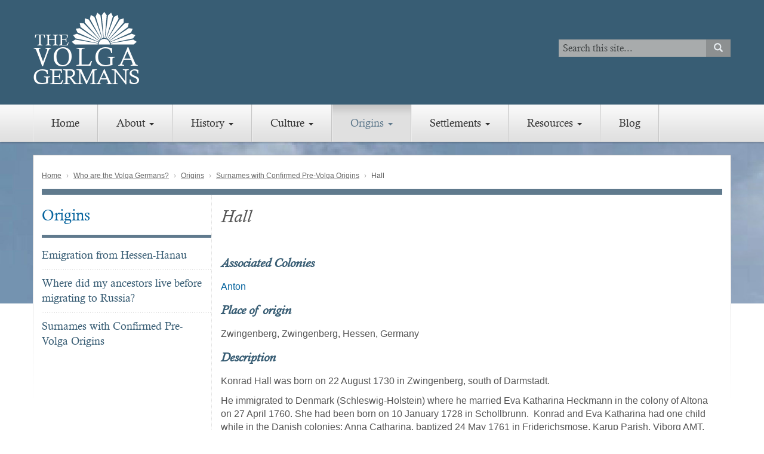

--- FILE ---
content_type: text/html; charset=UTF-8
request_url: https://www.volgagermans.org/who-are-volga-germans/origins/surnames/hall
body_size: 10547
content:
<!DOCTYPE html>
<html  lang="en" dir="ltr" prefix="content: http://purl.org/rss/1.0/modules/content/  dc: http://purl.org/dc/terms/  foaf: http://xmlns.com/foaf/0.1/  og: http://ogp.me/ns#  rdfs: http://www.w3.org/2000/01/rdf-schema#  schema: http://schema.org/  sioc: http://rdfs.org/sioc/ns#  sioct: http://rdfs.org/sioc/types#  skos: http://www.w3.org/2004/02/skos/core#  xsd: http://www.w3.org/2001/XMLSchema# ">
  <head>
    <meta charset="utf-8" />
<script async src="https://www.googletagmanager.com/gtag/js?id=UA-134470608-1"></script>
<script>window.dataLayer = window.dataLayer || [];function gtag(){dataLayer.push(arguments)};gtag("js", new Date());gtag("set", "developer_id.dMDhkMT", true);gtag("config", "UA-134470608-1", {"groups":"default","anonymize_ip":true,"page_placeholder":"PLACEHOLDER_page_path","allow_ad_personalization_signals":false});gtag("config", "G-59WWZF4KXX", {"groups":"default","page_placeholder":"PLACEHOLDER_page_location","allow_ad_personalization_signals":false});</script>
<link rel="canonical" href="https://www.volgagermans.org/who-are-volga-germans/origins/surnames/hall" />
<meta property="og:site_name" content="Welcome to the Volga German Website" />
<meta property="og:url" content="https://www.volgagermans.org/who-are-volga-germans/origins/surnames/hall" />
<meta property="og:title" content="Hall" />
<meta name="Generator" content="Drupal 10 (https://www.drupal.org)" />
<meta name="MobileOptimized" content="width" />
<meta name="HandheldFriendly" content="true" />
<meta name="viewport" content="width=device-width, initial-scale=1.0" />
<link rel="icon" href="/sites/default/files/favicon_0.ico" type="image/vnd.microsoft.icon" />

    <title>Hall | Welcome to the Volga German Website</title>
    <link rel="preload" href="https://use.typekit.net/rgo6ocv.js" as="script" crossorigin>
    <link rel="stylesheet" media="all" href="/sites/default/files/css/css_8fGnLkYRF2MMoW-1fhYeMDll5dtcEqSlobBMpzN8Qp0.css?delta=0&amp;language=en&amp;theme=ems_bs&amp;include=eJxNjUEKwzAMBD-kxk8KcrxRTBXbSDY0v28PqclpmGFht2oIyUZjXVJmrULbIzWrYnAnnL5GD6I1sr68X5qLED79x_d_fSspeFf0ICgw1uk3qbGxGLfD588syyhtRM1-IJFf3nGGyI4vuSBBsw" />
<link rel="stylesheet" media="all" href="/sites/default/files/css/css_HQFHpvmbsQZDYU4tOA6vHzf8EanABuVqd6D4NJ3HaYU.css?delta=1&amp;language=en&amp;theme=ems_bs&amp;include=eJxNjUEKwzAMBD-kxk8KcrxRTBXbSDY0v28PqclpmGFht2oIyUZjXVJmrULbIzWrYnAnnL5GD6I1sr68X5qLED79x_d_fSspeFf0ICgw1uk3qbGxGLfD588syyhtRM1-IJFf3nGGyI4vuSBBsw" />

    
  </head>
  <body class="body_classes">
    <a href="#main-content" class="visually-hidden focusable skip-link">
      Skip to main content
    </a>
    
      <div class="dialog-off-canvas-main-canvas" data-off-canvas-main-canvas>
      <header class="navbar" id="navbar" role="banner">
    <div class="hidden-md hidden-lg mobile-logo">
              <div class="region region-nav-logo">
    <a class="header-logo" href="https://volgagermans.org" title="Center for Volga German Studies" rel="home">
  <svg id="Capa_1" data-name="Capa 1" xmlns="http://www.w3.org/2000/svg" viewBox="0 0 322.46 231.45">
    <defs>
      <style>
        .cls-1 {
          font-size: 49.2px;
        }

        .cls-1,
        .cls-2,
        .cls-6,
        .cls-8 {
          fill: #fff;
        }

        .cls-1,
        .cls-2,
        .cls-6 {
          font-family: CalistoMT, Calisto MT;
        }

        .cls-2 {
          font-size: 77.06px;
        }

        .cls-3 {
          letter-spacing: 0.05em;
        }

        .cls-4 {
          letter-spacing: 0.1em;
        }

        .cls-5 {
          letter-spacing: 0.08em;
        }

        .cls-6 {
          font-size: 65.21px;
        }

        .cls-7 {
          letter-spacing: -0.06em;
        }

        .cls-8 {
          fill-rule: evenodd;
        }
      </style>
    </defs><text class="cls-1" transform="translate(4.87 100.01)">THE</text><text class="cls-2"
      transform="translate(2.26 162.2)">
      <tspan class="cls-3">V</tspan>
      <tspan class="cls-4" x="57.47" y="0">O</tspan>
      <tspan class="cls-5" x="126.01" y="0">L</tspan>
      <tspan class="cls-4" x="182.43" y="0">G</tspan>
      <tspan x="253.38" y="0">A</tspan>
    </text><text class="cls-6" transform="translate(0 217.37)">
      <tspan class="cls-7">GERMAN</tspan>
      <tspan x="286.48" y="0">S</tspan>
    </text>
    <path class="cls-8"
      d="M407.76,213.24,415.1,223h0l-5.71,68.53c-.54,0-1.08-.07-1.63-.07s-1.09,0-1.62.07L400.43,223h0Z"
      transform="translate(-193.39 -213.24)" />
    <path class="cls-8" d="M428.43,215.45l5.1,11.11h0l-20.06,65.77a20.91,20.91,0,0,0-3.18-.69l8.9-68.18h0Z"
      transform="translate(-193.39 -213.24)" />
    <path class="cls-8" d="M448.16,222l2.64,11.93h0l-33.51,60a18.66,18.66,0,0,0-3-1.34l23.1-64.77h0Z"
      transform="translate(-193.39 -213.24)" />
    <path class="cls-8" d="M466.07,232.53l.06,12.22h0l-45.44,51.61a20.77,20.77,0,0,0-2.61-1.94L454.35,236h0Z"
      transform="translate(-193.39 -213.24)" />
    <path class="cls-8" d="M481.35,246.62l-2.53,12h0L423.5,299.43a20,20,0,0,0-2.14-2.45l47.8-49.43h0Z"
      transform="translate(-193.39 -213.24)" />
    <path class="cls-8" d="M493.3,263.63l-5,11.16h0L425.6,303a20.17,20.17,0,0,0-1.58-2.84L481.19,262h0Z"
      transform="translate(-193.39 -213.24)" />
    <path class="cls-8" d="M501.39,282.78l-7.24,9.84h0L426.89,307a19.23,19.23,0,0,0-.93-3.11l64-25.27h0Z"
      transform="translate(-193.39 -213.24)" />
    <path class="cls-8" d="M505.22,302.89,496.09,311h0l-68.77,0a19.14,19.14,0,0,0-.27-3.24l67.82-11.4h0Z"
      transform="translate(-193.39 -213.24)" />
    <path class="cls-8" d="M387.09,215.45,382,226.56h0l20.06,65.77a20.91,20.91,0,0,1,3.18-.69l-8.9-68.18h0Z"
      transform="translate(-193.39 -213.24)" />
    <path class="cls-8" d="M367.36,222l-2.64,11.93h0l33.51,60a18.37,18.37,0,0,1,3-1.34l-23.11-64.77h0Z"
      transform="translate(-193.39 -213.24)" />
    <path class="cls-8" d="M349.45,232.53l-.06,12.22h0l45.44,51.61a21.53,21.53,0,0,1,2.61-1.94L361.17,236h0Z"
      transform="translate(-193.39 -213.24)" />
    <path class="cls-8" d="M334.17,246.62l2.53,12h0L392,299.43a20.86,20.86,0,0,1,2.14-2.45l-47.8-49.43h0Z"
      transform="translate(-193.39 -213.24)" />
    <path class="cls-8" d="M322.22,263.63l5,11.16h0L389.92,303a20.17,20.17,0,0,1,1.58-2.84L334.33,262h0Z"
      transform="translate(-193.39 -213.24)" />
    <path class="cls-8" d="M314.13,282.78l7.25,9.84h0L388.63,307a19.23,19.23,0,0,1,.93-3.11l-63.94-25.27h0Z"
      transform="translate(-193.39 -213.24)" />
    <path class="cls-8" d="M310.3,302.89l9.13,8.13h0l68.77,0a19.14,19.14,0,0,1,.27-3.24l-67.81-11.4h0Z"
      transform="translate(-193.39 -213.24)" />
    <path class="cls-8" d="M407.76,293.93A17.12,17.12,0,0,1,424.88,311H390.65A17.11,17.11,0,0,1,407.76,293.93Z"
      transform="translate(-193.39 -213.24)" />
  </svg>
</a>
<a class="name navbar-brand sr-only" href="/" title="Home" rel="home">Welcome to the Volga German Website</a>

  </div>

            <div class="navbar-header">
              <button type="button" class="navbar-toggle" data-toggle="collapse" data-target="#navbar-collapse">
          <i class="fas fa-bars"></i>
        </button>
      </div>
    </div>
    
          <div id="navbar-collapse" class="navbar-collapse collapse">
                    <div class="brand-search-wrap">
            <div class="container">
              <div class="hidden-xs hidden-sm logo-wrap">
                                  <div class="region region-nav-logo">
    <a class="header-logo" href="https://volgagermans.org" title="Center for Volga German Studies" rel="home">
  <svg id="Capa_1" data-name="Capa 1" xmlns="http://www.w3.org/2000/svg" viewBox="0 0 322.46 231.45">
    <defs>
      <style>
        .cls-1 {
          font-size: 49.2px;
        }

        .cls-1,
        .cls-2,
        .cls-6,
        .cls-8 {
          fill: #fff;
        }

        .cls-1,
        .cls-2,
        .cls-6 {
          font-family: CalistoMT, Calisto MT;
        }

        .cls-2 {
          font-size: 77.06px;
        }

        .cls-3 {
          letter-spacing: 0.05em;
        }

        .cls-4 {
          letter-spacing: 0.1em;
        }

        .cls-5 {
          letter-spacing: 0.08em;
        }

        .cls-6 {
          font-size: 65.21px;
        }

        .cls-7 {
          letter-spacing: -0.06em;
        }

        .cls-8 {
          fill-rule: evenodd;
        }
      </style>
    </defs><text class="cls-1" transform="translate(4.87 100.01)">THE</text><text class="cls-2"
      transform="translate(2.26 162.2)">
      <tspan class="cls-3">V</tspan>
      <tspan class="cls-4" x="57.47" y="0">O</tspan>
      <tspan class="cls-5" x="126.01" y="0">L</tspan>
      <tspan class="cls-4" x="182.43" y="0">G</tspan>
      <tspan x="253.38" y="0">A</tspan>
    </text><text class="cls-6" transform="translate(0 217.37)">
      <tspan class="cls-7">GERMAN</tspan>
      <tspan x="286.48" y="0">S</tspan>
    </text>
    <path class="cls-8"
      d="M407.76,213.24,415.1,223h0l-5.71,68.53c-.54,0-1.08-.07-1.63-.07s-1.09,0-1.62.07L400.43,223h0Z"
      transform="translate(-193.39 -213.24)" />
    <path class="cls-8" d="M428.43,215.45l5.1,11.11h0l-20.06,65.77a20.91,20.91,0,0,0-3.18-.69l8.9-68.18h0Z"
      transform="translate(-193.39 -213.24)" />
    <path class="cls-8" d="M448.16,222l2.64,11.93h0l-33.51,60a18.66,18.66,0,0,0-3-1.34l23.1-64.77h0Z"
      transform="translate(-193.39 -213.24)" />
    <path class="cls-8" d="M466.07,232.53l.06,12.22h0l-45.44,51.61a20.77,20.77,0,0,0-2.61-1.94L454.35,236h0Z"
      transform="translate(-193.39 -213.24)" />
    <path class="cls-8" d="M481.35,246.62l-2.53,12h0L423.5,299.43a20,20,0,0,0-2.14-2.45l47.8-49.43h0Z"
      transform="translate(-193.39 -213.24)" />
    <path class="cls-8" d="M493.3,263.63l-5,11.16h0L425.6,303a20.17,20.17,0,0,0-1.58-2.84L481.19,262h0Z"
      transform="translate(-193.39 -213.24)" />
    <path class="cls-8" d="M501.39,282.78l-7.24,9.84h0L426.89,307a19.23,19.23,0,0,0-.93-3.11l64-25.27h0Z"
      transform="translate(-193.39 -213.24)" />
    <path class="cls-8" d="M505.22,302.89,496.09,311h0l-68.77,0a19.14,19.14,0,0,0-.27-3.24l67.82-11.4h0Z"
      transform="translate(-193.39 -213.24)" />
    <path class="cls-8" d="M387.09,215.45,382,226.56h0l20.06,65.77a20.91,20.91,0,0,1,3.18-.69l-8.9-68.18h0Z"
      transform="translate(-193.39 -213.24)" />
    <path class="cls-8" d="M367.36,222l-2.64,11.93h0l33.51,60a18.37,18.37,0,0,1,3-1.34l-23.11-64.77h0Z"
      transform="translate(-193.39 -213.24)" />
    <path class="cls-8" d="M349.45,232.53l-.06,12.22h0l45.44,51.61a21.53,21.53,0,0,1,2.61-1.94L361.17,236h0Z"
      transform="translate(-193.39 -213.24)" />
    <path class="cls-8" d="M334.17,246.62l2.53,12h0L392,299.43a20.86,20.86,0,0,1,2.14-2.45l-47.8-49.43h0Z"
      transform="translate(-193.39 -213.24)" />
    <path class="cls-8" d="M322.22,263.63l5,11.16h0L389.92,303a20.17,20.17,0,0,1,1.58-2.84L334.33,262h0Z"
      transform="translate(-193.39 -213.24)" />
    <path class="cls-8" d="M314.13,282.78l7.25,9.84h0L388.63,307a19.23,19.23,0,0,1,.93-3.11l-63.94-25.27h0Z"
      transform="translate(-193.39 -213.24)" />
    <path class="cls-8" d="M310.3,302.89l9.13,8.13h0l68.77,0a19.14,19.14,0,0,1,.27-3.24l-67.81-11.4h0Z"
      transform="translate(-193.39 -213.24)" />
    <path class="cls-8" d="M407.76,293.93A17.12,17.12,0,0,1,424.88,311H390.65A17.11,17.11,0,0,1,407.76,293.93Z"
      transform="translate(-193.39 -213.24)" />
  </svg>
</a>
<a class="name navbar-brand sr-only" href="/" title="Home" rel="home">Welcome to the Volga German Website</a>

  </div>

                              </div>

                              <div class="region region-nav-search">
    <div class="search-block-form block block-search block-search-form-block" data-drupal-selector="search-block-form" id="block-ems-bs-search" role="search">
  
      <h2 class="visually-hidden">Search</h2>
    
      <form action="/search/content" method="get" id="search-block-form" accept-charset="UTF-8">
  <div class="form-item js-form-item form-type-search js-form-type-search form-item-keys js-form-item-keys form-no-label form-group">
      <label for="edit-keys" class="control-label sr-only">Search</label>
  
  
  <div class="input-group"><input title="Enter the terms you wish to search for." data-drupal-selector="edit-keys" class="form-search form-control" placeholder="Search" type="search" id="edit-keys" name="keys" value="" size="15" maxlength="128" data-toggle="tooltip" /><span class="input-group-btn"><button type="submit" value="Search" class="button js-form-submit form-submit btn-primary btn icon-only"><span class="sr-only">Search</span><span class="icon glyphicon glyphicon-search" aria-hidden="true"></span></button></span></div>

  
  
  </div>
<div class="form-actions form-group js-form-wrapper form-wrapper" data-drupal-selector="edit-actions" id="edit-actions"></div>

</form>

  </div>

  </div>

                          </div>
          </div>
                        
          <div class="nav-menu-wrap">
            <div class="container">
                              <div class="region region-main-menu">
    <nav role="navigation" aria-labelledby="block-ems-bs-main-menu-menu" id="block-ems-bs-main-menu">
            
  <h2 class="visually-hidden" id="block-ems-bs-main-menu-menu">Main navigation</h2>
  

        
      <ul class="menu menu--main nav navbar-nav">
                      <li class="first">
                                        <a href="/" data-drupal-link-system-path="&lt;front&gt;">Home</a>
              </li>
                      <li class="expanded dropdown">
                                                                    <a href="/about" class="dropdown-toggle" data-toggle="dropdown" data-drupal-link-system-path="node/1">About <span class="caret"></span></a>
                        <ul class="dropdown-menu">
                      <li class="first last">
                                        <a href="/about/overview" data-drupal-link-system-path="node/1280">Overview</a>
              </li>
        </ul>
  
              </li>
                      <li class="expanded dropdown">
                                                                    <a href="/who-are-volga-germans/history" class="dropdown-toggle" data-toggle="dropdown" data-drupal-link-system-path="node/13">History <span class="caret"></span></a>
                        <ul class="dropdown-menu">
                      <li class="first">
                                        <a href="/history/who-are-volga-germans" data-drupal-link-system-path="node/4">Who are the Volga Germans?</a>
              </li>
                      <li>
                                        <a href="/history/recruitment-colonists" data-drupal-link-system-path="node/2463">Recruitment of the Colonists</a>
              </li>
                      <li>
                                        <a href="/history/journey-through-denmark" data-drupal-link-system-path="node/1289">Journey through Denmark</a>
              </li>
                      <li>
                                        <a href="/history/history-germans-russia" data-drupal-link-system-path="node/1959">History of the Germans in Russia</a>
              </li>
                      <li>
                                        <a href="/history/why-russia" data-drupal-link-system-path="node/1288">Why to Russia?</a>
              </li>
                      <li>
                                        <a href="/history/manifesto" data-drupal-link-system-path="node/1941">The Manifesto</a>
              </li>
                      <li>
                                        <a href="/history/migration-russia" data-drupal-link-system-path="node/46">Migration To Russia</a>
              </li>
                      <li>
                                        <a href="/history/pugachev-insurrection" data-drupal-link-system-path="node/1294">Pugachev Insurrection</a>
              </li>
                      <li>
                                        <a href="/history/revolution-bolshevik" data-drupal-link-system-path="node/1293">Revolution (Bolshevik)</a>
              </li>
                      <li>
                                        <a href="/history/autonomous-republic" data-drupal-link-system-path="node/1292">Autonomous Republic</a>
              </li>
                      <li>
                                        <a href="/who-are-volga-germans/history/famines" data-drupal-link-system-path="node/1290">Famines</a>
              </li>
                      <li class="expanded dropdown">
                                        <a href="/who-are-volga-germans/history/immigration" data-drupal-link-system-path="node/45">Immigration</a>
                        <ul class="dropdown-menu">
                      <li class="first">
                                        <a href="/history/immigration/argentina" data-drupal-link-system-path="node/49">To Argentina</a>
              </li>
                      <li>
                                        <a href="/history/immigration/brazil" data-drupal-link-system-path="node/50">To Brazil</a>
              </li>
                      <li>
                                        <a href="/history/immigration/canada" data-drupal-link-system-path="node/48">To Canada</a>
              </li>
                      <li>
                                        <a href="/history/immigration/germany-post-1941" data-drupal-link-system-path="node/52">To Germany (post 1941)</a>
              </li>
                      <li>
                                        <a href="/who-are-volga-germans/history/immigration/south-africa" data-drupal-link-system-path="node/51">To South Africa</a>
              </li>
                      <li class="last">
                                        <a href="/who-are-volga-germans/history/immigration/united-states" data-drupal-link-system-path="node/47">To the United States</a>
              </li>
        </ul>
  
              </li>
                      <li>
                                        <a href="/history/deportation-1941" data-drupal-link-system-path="node/1758">Deportation (1941)</a>
              </li>
                      <li>
                                        <a href="/history/genocide" data-drupal-link-system-path="node/1291">Genocide</a>
              </li>
                      <li>
                                        <a href="/history/other-ethnic-groups-volga" data-drupal-link-system-path="node/1295">Other Ethnic Groups of the Volga</a>
              </li>
                      <li class="last">
                                        <a href="/who-are-volga-germans/culture/biographies" data-drupal-link-system-path="who-are-volga-germans/culture/biographies">Biographies</a>
              </li>
        </ul>
  
              </li>
                      <li class="expanded dropdown">
                                                                    <a href="/who-are-volga-germans/culture" class="dropdown-toggle" data-toggle="dropdown" data-drupal-link-system-path="node/16">Culture <span class="caret"></span></a>
                        <ul class="dropdown-menu">
                      <li class="first">
                                        <a href="/who-are-volga-germans/culture/agriculture" data-drupal-link-system-path="node/1284">Agriculture</a>
              </li>
                      <li>
                                        <a href="/culture/art-architecture" data-drupal-link-system-path="node/1283">Art &amp; Architecture</a>
              </li>
                      <li>
                                        <a href="/culture/customs" data-drupal-link-system-path="node/1285">Customs</a>
              </li>
                      <li>
                                        <a href="/culture/education" data-drupal-link-system-path="node/2471">Education</a>
              </li>
                      <li>
                                        <a href="/culture/food-and-drink" data-drupal-link-system-path="node/1936">Food and Drink</a>
              </li>
                      <li>
                                        <a href="/culture/industry" data-drupal-link-system-path="node/1287">Industry</a>
              </li>
                      <li>
                                        <a href="/culture/linguistics" data-drupal-link-system-path="node/1286">Linguistics</a>
              </li>
                      <li>
                                        <a href="/culture/music" data-drupal-link-system-path="node/1281">Music</a>
              </li>
                      <li class="last">
                                        <a href="/culture/religion" data-drupal-link-system-path="node/1282">Religion</a>
              </li>
        </ul>
  
              </li>
                      <li class="expanded dropdown active active-trail">
                                                                    <a href="/origins" class="dropdown-toggle active-trail" data-toggle="dropdown" data-drupal-link-system-path="node/15">Origins <span class="caret"></span></a>
                        <ul class="dropdown-menu">
                      <li class="first">
                                        <a href="/origins/emigration-hessen-hanau" data-drupal-link-system-path="node/2742">Emigration from Hessen-Hanau</a>
              </li>
                      <li>
                                        <a href="/origins/where-did-my-ancestors-live-migrating-russia" data-drupal-link-system-path="node/2499">Where did my ancestors live before migrating to Russia?</a>
              </li>
                      <li class="active active-trail last">
                                        <a href="/who-are-volga-germans/origins/surnames" class="active-trail" data-drupal-link-system-path="who-are-volga-germans/origins/surnames">Surnames with Confirmed Pre-Volga Origins</a>
              </li>
        </ul>
  
              </li>
                      <li class="expanded dropdown">
                                                                    <a href="/settlements" class="dropdown-toggle" data-toggle="dropdown" data-drupal-link-system-path="node/14">Settlements <span class="caret"></span></a>
                        <ul class="dropdown-menu">
                      <li class="first">
                                        <a href="/who-are-volga-germans/settlements/original" data-drupal-link-system-path="who-are-volga-germans/settlements/original">Mother Colonies</a>
              </li>
                      <li>
                                        <a href="/who-are-volga-germans/settlements/daughter" data-drupal-link-system-path="who-are-volga-germans/settlements/daughter">Daughter Colonies</a>
              </li>
                      <li>
                                        <a href="/taxonomy/term/4" data-drupal-link-system-path="who-are-volga-germans/settlements/other">Other Settlements</a>
              </li>
                      <li class="expanded dropdown">
                                        <a href="/who-are-volga-germans/settlements/resettlement-within-russia" data-drupal-link-system-path="node/40">Resettlement within Russia</a>
                        <ul class="dropdown-menu">
                      <li class="first">
                                        <a href="/settlements/resettlement-within-russia/caucasus" data-drupal-link-system-path="node/37">Caucasus</a>
              </li>
                      <li>
                                        <a href="/settlements/resettlement-within-russia/kazakhstan" data-drupal-link-system-path="node/38">Kazakhstan</a>
              </li>
                      <li>
                                        <a href="/settlements/resettlement-within-russia/kyrgyzstan" data-drupal-link-system-path="node/39">Kyrgyzstan</a>
              </li>
                      <li>
                                        <a href="/settlements/resettlement-within-russia/siberia" data-drupal-link-system-path="node/41">Siberia</a>
              </li>
                      <li>
                                        <a href="/who-are-volga-germans/settlements/resettlement-within-russia/tajikistan" data-drupal-link-system-path="node/42">Tajikistan</a>
              </li>
                      <li>
                                        <a href="/who-are-volga-germans/settlements/resettlement-within-russia/turkmenistan" data-drupal-link-system-path="node/43">Turkmenistan</a>
              </li>
                      <li class="last">
                                        <a href="/who-are-volga-germans/settlements/resettlement-within-russia/uzbekistan" data-drupal-link-system-path="node/44">Uzbekistan</a>
              </li>
        </ul>
  
              </li>
                      <li>
                                        <a href="/who-are-volga-germans/settlements/gazetteer" data-drupal-link-system-path="who-are-volga-germans/settlements/gazetteer">Gazetteer</a>
              </li>
                      <li class="last">
                                        <a href="/settlements/geographical-dictionary-minkh" data-drupal-link-system-path="node/1946">Geographical Dictionary - Minkh</a>
              </li>
        </ul>
  
              </li>
                      <li class="expanded dropdown">
                                                                    <a href="/resources" class="dropdown-toggle" data-toggle="dropdown" data-drupal-link-system-path="node/2525">Resources <span class="caret"></span></a>
                        <ul class="dropdown-menu">
                      <li class="first">
                                        <a href="/resources/overview" data-drupal-link-system-path="node/12">Overview</a>
              </li>
                      <li class="expanded dropdown">
                                        <a href="/resources/genealogy" data-drupal-link-system-path="node/9">Genealogy</a>
                        <ul class="dropdown-menu">
                      <li class="first">
                                        <a href="/resources/genealogy/census-lists" data-drupal-link-system-path="node/10">Census Lists</a>
              </li>
                      <li class="last">
                                        <a href="/resources/genealogy/church-records" data-drupal-link-system-path="node/2475">Church Records</a>
              </li>
        </ul>
  
              </li>
                      <li>
                                        <a href="/who-are-volga-germans/settlements/gazetteer" data-drupal-link-system-path="who-are-volga-germans/settlements/gazetteer">Gazetteer</a>
              </li>
                      <li>
                                        <a href="/resources/glossary" data-drupal-link-system-path="node/72">Glossary</a>
              </li>
                      <li>
                                        <a href="/resources/maps" data-drupal-link-system-path="node/19">Maps</a>
              </li>
                      <li>
                                        <a href="/resources/photo-collections" data-drupal-link-system-path="node/1382">Photo Collections</a>
              </li>
                      <li>
                                        <a href="/resources/archives/related-resources" data-drupal-link-system-path="node/22">Related Resources</a>
              </li>
                      <li class="expanded dropdown last">
                                        <a href="/resources/literature" data-drupal-link-system-path="node/11">Literature</a>
                        <ul class="dropdown-menu">
                      <li class="first">
                                        <a href="/resources/literature/english-language-literature" data-drupal-link-system-path="node/1754">English Language Literature</a>
              </li>
                      <li>
                                        <a href="/resources/literature/henry-labor-collection" data-drupal-link-system-path="node/1390">Henry Labor Collection</a>
              </li>
                      <li>
                                        <a href="/resources/literature/major-works" data-drupal-link-system-path="node/1753">Major Works</a>
              </li>
                      <li>
                                        <a href="/resources/literature/medical-literature" data-drupal-link-system-path="node/1755">Medical Literature</a>
              </li>
                      <li class="last">
                                        <a href="/resources/literature/periodicals" data-drupal-link-system-path="node/20">Periodicals</a>
              </li>
        </ul>
  
              </li>
        </ul>
  
              </li>
                      <li class="last">
                                        <a href="/blog" data-drupal-link-system-path="blog">Blog</a>
              </li>
        </ul>
  

  </nav>

  </div>

                          </div>
          </div>
      </div>
  </header>

<div class="page-bg-img"></div>
  <div role="main" class="main-container container js-quickedit-main-content">
   
                      <div role="heading">
            <div class="region region-header">
        <ol class="breadcrumb">
          <li >
                  <a href="/">Home</a>
              </li>
          <li >
                  <a href="/history/who-are-volga-germans">Who are the Volga Germans?</a>
              </li>
          <li >
                  <a href="/origins">Origins</a>
              </li>
          <li >
                  <a href="/who-are-volga-germans/origins/surnames">Surnames with Confirmed Pre-Volga Origins</a>
              </li>
          <li >
                  Hall
              </li>
      </ol>


  </div>

        </div>
          
   <div class="top-border"></div>

      <div class="container-flex">

     

                              <aside class="col-lg-3" role="complementary">
              <div class="region region-sidebar-first">
    <nav role="navigation" aria-labelledby="block-mainnavigation-menu" id="block-mainnavigation">
            
  <h2 class="visually-hidden" id="block-mainnavigation-menu">Main navigation</h2>
  

        
      <ul class="menu menu--main nav navbar-nav">
                      <li class="first">
                                        <a href="/" data-drupal-link-system-path="&lt;front&gt;">Home</a>
              </li>
                      <li class="expanded dropdown">
                                                                    <a href="/about" class="dropdown-toggle" data-toggle="dropdown" data-drupal-link-system-path="node/1">About <span class="caret"></span></a>
                        <ul class="dropdown-menu">
                      <li class="first last">
                                        <a href="/about/overview" data-drupal-link-system-path="node/1280">Overview</a>
              </li>
        </ul>
  
              </li>
                      <li class="expanded dropdown">
                                                                    <a href="/who-are-volga-germans/history" class="dropdown-toggle" data-toggle="dropdown" data-drupal-link-system-path="node/13">History <span class="caret"></span></a>
                        <ul class="dropdown-menu">
                      <li class="first">
                                        <a href="/history/who-are-volga-germans" data-drupal-link-system-path="node/4">Who are the Volga Germans?</a>
              </li>
                      <li>
                                        <a href="/history/recruitment-colonists" data-drupal-link-system-path="node/2463">Recruitment of the Colonists</a>
              </li>
                      <li>
                                        <a href="/history/journey-through-denmark" data-drupal-link-system-path="node/1289">Journey through Denmark</a>
              </li>
                      <li>
                                        <a href="/history/history-germans-russia" data-drupal-link-system-path="node/1959">History of the Germans in Russia</a>
              </li>
                      <li>
                                        <a href="/history/why-russia" data-drupal-link-system-path="node/1288">Why to Russia?</a>
              </li>
                      <li>
                                        <a href="/history/manifesto" data-drupal-link-system-path="node/1941">The Manifesto</a>
              </li>
                      <li>
                                        <a href="/history/migration-russia" data-drupal-link-system-path="node/46">Migration To Russia</a>
              </li>
                      <li>
                                        <a href="/history/pugachev-insurrection" data-drupal-link-system-path="node/1294">Pugachev Insurrection</a>
              </li>
                      <li>
                                        <a href="/history/revolution-bolshevik" data-drupal-link-system-path="node/1293">Revolution (Bolshevik)</a>
              </li>
                      <li>
                                        <a href="/history/autonomous-republic" data-drupal-link-system-path="node/1292">Autonomous Republic</a>
              </li>
                      <li>
                                        <a href="/who-are-volga-germans/history/famines" data-drupal-link-system-path="node/1290">Famines</a>
              </li>
                      <li class="expanded dropdown">
                                        <a href="/who-are-volga-germans/history/immigration" data-drupal-link-system-path="node/45">Immigration</a>
                        <ul class="dropdown-menu">
                      <li class="first">
                                        <a href="/history/immigration/argentina" data-drupal-link-system-path="node/49">To Argentina</a>
              </li>
                      <li>
                                        <a href="/history/immigration/brazil" data-drupal-link-system-path="node/50">To Brazil</a>
              </li>
                      <li>
                                        <a href="/history/immigration/canada" data-drupal-link-system-path="node/48">To Canada</a>
              </li>
                      <li>
                                        <a href="/history/immigration/germany-post-1941" data-drupal-link-system-path="node/52">To Germany (post 1941)</a>
              </li>
                      <li>
                                        <a href="/who-are-volga-germans/history/immigration/south-africa" data-drupal-link-system-path="node/51">To South Africa</a>
              </li>
                      <li class="last">
                                        <a href="/who-are-volga-germans/history/immigration/united-states" data-drupal-link-system-path="node/47">To the United States</a>
              </li>
        </ul>
  
              </li>
                      <li>
                                        <a href="/history/deportation-1941" data-drupal-link-system-path="node/1758">Deportation (1941)</a>
              </li>
                      <li>
                                        <a href="/history/genocide" data-drupal-link-system-path="node/1291">Genocide</a>
              </li>
                      <li>
                                        <a href="/history/other-ethnic-groups-volga" data-drupal-link-system-path="node/1295">Other Ethnic Groups of the Volga</a>
              </li>
                      <li class="last">
                                        <a href="/who-are-volga-germans/culture/biographies" data-drupal-link-system-path="who-are-volga-germans/culture/biographies">Biographies</a>
              </li>
        </ul>
  
              </li>
                      <li class="expanded dropdown">
                                                                    <a href="/who-are-volga-germans/culture" class="dropdown-toggle" data-toggle="dropdown" data-drupal-link-system-path="node/16">Culture <span class="caret"></span></a>
                        <ul class="dropdown-menu">
                      <li class="first">
                                        <a href="/who-are-volga-germans/culture/agriculture" data-drupal-link-system-path="node/1284">Agriculture</a>
              </li>
                      <li>
                                        <a href="/culture/art-architecture" data-drupal-link-system-path="node/1283">Art &amp; Architecture</a>
              </li>
                      <li>
                                        <a href="/culture/customs" data-drupal-link-system-path="node/1285">Customs</a>
              </li>
                      <li>
                                        <a href="/culture/education" data-drupal-link-system-path="node/2471">Education</a>
              </li>
                      <li>
                                        <a href="/culture/food-and-drink" data-drupal-link-system-path="node/1936">Food and Drink</a>
              </li>
                      <li>
                                        <a href="/culture/industry" data-drupal-link-system-path="node/1287">Industry</a>
              </li>
                      <li>
                                        <a href="/culture/linguistics" data-drupal-link-system-path="node/1286">Linguistics</a>
              </li>
                      <li>
                                        <a href="/culture/music" data-drupal-link-system-path="node/1281">Music</a>
              </li>
                      <li class="last">
                                        <a href="/culture/religion" data-drupal-link-system-path="node/1282">Religion</a>
              </li>
        </ul>
  
              </li>
                      <li class="expanded dropdown active active-trail">
                                                                    <a href="/origins" class="dropdown-toggle active-trail" data-toggle="dropdown" data-drupal-link-system-path="node/15">Origins <span class="caret"></span></a>
                        <ul class="dropdown-menu">
                      <li class="first">
                                        <a href="/origins/emigration-hessen-hanau" data-drupal-link-system-path="node/2742">Emigration from Hessen-Hanau</a>
              </li>
                      <li>
                                        <a href="/origins/where-did-my-ancestors-live-migrating-russia" data-drupal-link-system-path="node/2499">Where did my ancestors live before migrating to Russia?</a>
              </li>
                      <li class="active active-trail last">
                                        <a href="/who-are-volga-germans/origins/surnames" class="active-trail" data-drupal-link-system-path="who-are-volga-germans/origins/surnames">Surnames with Confirmed Pre-Volga Origins</a>
              </li>
        </ul>
  
              </li>
                      <li class="expanded dropdown">
                                                                    <a href="/settlements" class="dropdown-toggle" data-toggle="dropdown" data-drupal-link-system-path="node/14">Settlements <span class="caret"></span></a>
                        <ul class="dropdown-menu">
                      <li class="first">
                                        <a href="/who-are-volga-germans/settlements/original" data-drupal-link-system-path="who-are-volga-germans/settlements/original">Mother Colonies</a>
              </li>
                      <li>
                                        <a href="/who-are-volga-germans/settlements/daughter" data-drupal-link-system-path="who-are-volga-germans/settlements/daughter">Daughter Colonies</a>
              </li>
                      <li>
                                        <a href="/taxonomy/term/4" data-drupal-link-system-path="who-are-volga-germans/settlements/other">Other Settlements</a>
              </li>
                      <li class="expanded dropdown">
                                        <a href="/who-are-volga-germans/settlements/resettlement-within-russia" data-drupal-link-system-path="node/40">Resettlement within Russia</a>
                        <ul class="dropdown-menu">
                      <li class="first">
                                        <a href="/settlements/resettlement-within-russia/caucasus" data-drupal-link-system-path="node/37">Caucasus</a>
              </li>
                      <li>
                                        <a href="/settlements/resettlement-within-russia/kazakhstan" data-drupal-link-system-path="node/38">Kazakhstan</a>
              </li>
                      <li>
                                        <a href="/settlements/resettlement-within-russia/kyrgyzstan" data-drupal-link-system-path="node/39">Kyrgyzstan</a>
              </li>
                      <li>
                                        <a href="/settlements/resettlement-within-russia/siberia" data-drupal-link-system-path="node/41">Siberia</a>
              </li>
                      <li>
                                        <a href="/who-are-volga-germans/settlements/resettlement-within-russia/tajikistan" data-drupal-link-system-path="node/42">Tajikistan</a>
              </li>
                      <li>
                                        <a href="/who-are-volga-germans/settlements/resettlement-within-russia/turkmenistan" data-drupal-link-system-path="node/43">Turkmenistan</a>
              </li>
                      <li class="last">
                                        <a href="/who-are-volga-germans/settlements/resettlement-within-russia/uzbekistan" data-drupal-link-system-path="node/44">Uzbekistan</a>
              </li>
        </ul>
  
              </li>
                      <li>
                                        <a href="/who-are-volga-germans/settlements/gazetteer" data-drupal-link-system-path="who-are-volga-germans/settlements/gazetteer">Gazetteer</a>
              </li>
                      <li class="last">
                                        <a href="/settlements/geographical-dictionary-minkh" data-drupal-link-system-path="node/1946">Geographical Dictionary - Minkh</a>
              </li>
        </ul>
  
              </li>
                      <li class="expanded dropdown">
                                                                    <a href="/resources" class="dropdown-toggle" data-toggle="dropdown" data-drupal-link-system-path="node/2525">Resources <span class="caret"></span></a>
                        <ul class="dropdown-menu">
                      <li class="first">
                                        <a href="/resources/overview" data-drupal-link-system-path="node/12">Overview</a>
              </li>
                      <li class="expanded dropdown">
                                        <a href="/resources/genealogy" data-drupal-link-system-path="node/9">Genealogy</a>
                        <ul class="dropdown-menu">
                      <li class="first">
                                        <a href="/resources/genealogy/census-lists" data-drupal-link-system-path="node/10">Census Lists</a>
              </li>
                      <li class="last">
                                        <a href="/resources/genealogy/church-records" data-drupal-link-system-path="node/2475">Church Records</a>
              </li>
        </ul>
  
              </li>
                      <li>
                                        <a href="/who-are-volga-germans/settlements/gazetteer" data-drupal-link-system-path="who-are-volga-germans/settlements/gazetteer">Gazetteer</a>
              </li>
                      <li>
                                        <a href="/resources/glossary" data-drupal-link-system-path="node/72">Glossary</a>
              </li>
                      <li>
                                        <a href="/resources/maps" data-drupal-link-system-path="node/19">Maps</a>
              </li>
                      <li>
                                        <a href="/resources/photo-collections" data-drupal-link-system-path="node/1382">Photo Collections</a>
              </li>
                      <li>
                                        <a href="/resources/archives/related-resources" data-drupal-link-system-path="node/22">Related Resources</a>
              </li>
                      <li class="expanded dropdown last">
                                        <a href="/resources/literature" data-drupal-link-system-path="node/11">Literature</a>
                        <ul class="dropdown-menu">
                      <li class="first">
                                        <a href="/resources/literature/english-language-literature" data-drupal-link-system-path="node/1754">English Language Literature</a>
              </li>
                      <li>
                                        <a href="/resources/literature/henry-labor-collection" data-drupal-link-system-path="node/1390">Henry Labor Collection</a>
              </li>
                      <li>
                                        <a href="/resources/literature/major-works" data-drupal-link-system-path="node/1753">Major Works</a>
              </li>
                      <li>
                                        <a href="/resources/literature/medical-literature" data-drupal-link-system-path="node/1755">Medical Literature</a>
              </li>
                      <li class="expanded dropdown last">
                                        <a href="/resources/literature/periodicals" data-drupal-link-system-path="node/20">Periodicals</a>
                        <ul class="dropdown-menu">
                      <li class="first">
                                        <a href="/resources/literature/periodicals/city-sentinel" data-drupal-link-system-path="node/23">City Sentinel</a>
              </li>
                      <li>
                                        <a href="/resources/literature/periodicals/daily-blade" data-drupal-link-system-path="node/25">Daily Blade</a>
              </li>
                      <li>
                                        <a href="/resources/literature/periodicals/das-wolga-journal" data-drupal-link-system-path="node/36">Das Wolga Journal</a>
              </li>
                      <li>
                                        <a href="/resources/literature/periodicals/die-welt-post" data-drupal-link-system-path="node/35">Die Welt-Post</a>
              </li>
                      <li>
                                        <a href="/resources/literature/periodicals/heimatbuch" data-drupal-link-system-path="node/28">Heimatbuch</a>
              </li>
                      <li>
                                        <a href="/resources/literature/periodicals/heimkehr" data-drupal-link-system-path="node/27">Heimkehr</a>
              </li>
                      <li>
                                        <a href="/resources/literature/periodicals/lincoln-star" data-drupal-link-system-path="node/29">Lincoln Star</a>
              </li>
                      <li>
                                        <a href="/resources/literature/periodicals/mandan-daily-pioneer" data-drupal-link-system-path="node/30">Mandan Daily Pioneer</a>
              </li>
                      <li>
                                        <a href="/resources/literature/periodicals/nelson-gazette" data-drupal-link-system-path="node/31">Nelson Gazette</a>
              </li>
                      <li>
                                        <a href="/resources/literature/periodicals/north-topeka-times" data-drupal-link-system-path="node/32">North Topeka Times</a>
              </li>
                      <li>
                                        <a href="/resources/literature/periodicals/sibirische-zeitung-plus" data-drupal-link-system-path="node/33">Sibirische Zeitung Plus</a>
              </li>
                      <li>
                                        <a href="/resources/literature/periodicals/commonwealth" data-drupal-link-system-path="node/24">The Commonwealth</a>
              </li>
                      <li>
                                        <a href="/resources/literature/periodicals/guardian" data-drupal-link-system-path="node/26">The Guardian</a>
              </li>
                      <li class="last">
                                        <a href="/resources/literature/periodicals/times-herald" data-drupal-link-system-path="node/34">Times Herald</a>
              </li>
        </ul>
  
              </li>
        </ul>
  
              </li>
        </ul>
  
              </li>
                      <li class="last">
                                        <a href="/blog" data-drupal-link-system-path="blog">Blog</a>
              </li>
        </ul>
  

  </nav>

  </div>

          </aside>
              
                  <section class="col-lg-9">

                                      <div class="highlighted">  <div class="region region-highlighted">
    <div data-drupal-messages-fallback class="hidden"></div>

  </div>
</div>
                  
                        
                               <div class="region region-abovecontentbody">
        <h1 class="page-header">
<span>Hall</span>
</h1>


  </div>

                  
                          <a id="main-content"></a>
            <div class="region region-content">
      
<article data-history-node-id="984" about="/who-are-volga-germans/origins/surnames/hall" class="surname full clearfix">

  
    

  
  <div class="content">
    
  <div class="field field--name-field-colonies-ref field--type-entity-reference field--label-above">
    <div class="field--label">Associated Colonies</div>
          <div class="field--items">
              <div class="field--item"><a href="/who-are-volga-germans/settlements/original/anton" hreflang="en">Anton</a></div>
              </div>
      </div>

  <div class="field field--name-field-place-of-origin field--type-string field--label-above">
    <div class="field--label">Place of origin</div>
          <div class="field--items">
              <div class="field--item">Zwingenberg, Zwingenberg, Hessen, Germany</div>
              </div>
      </div>

  <div class="field field--name-field-description field--type-text-long field--label-above">
    <div class="field--label">Description</div>
              <div class="field--item"><p>Konrad Hall was born on 22 August 1730 in Zwingenberg, south of Darmstadt.&nbsp;</p>

<p>He immigrated to Denmark (Schleswig-Holstein) where he married Eva Katharina Heckmann in the colony of Altona on 27 April 1760. She had been born on 10 January 1728 in Schollbrunn.&nbsp; Konrad and Eva Katharina had one child while in the Danish colonies: Anna Catharina, baptized 24 May 1761 in&nbsp;Friderichsmose, Karup Parish, Viborg AMT.&nbsp;</p>

<p>In 1763, they immigrated to Russia, settling in the colony of <a href="/settlements/mother_colonies/colony_anton.cfm">Anton</a> on 6 October 1764. They are recorded there on the 1767 census in Household No. 37.</p>
</div>
          </div>

  <div class="field field--name-field-surname-sources field--type-text-long field--label-above">
    <div class="field--label">Sources</div>
              <div class="field--item"><p>- Lang, Gerhard. <a href="http://www.russia-colonists.eu/namen-Dateien/FAMHe.htm" target="_blank">German Colonists of Denmark on the Volga</a> .<br>
- Danish parish record extractions by Wayne Bonner and Mike Meisinger.&nbsp;<br>
- Eichhorn, Alexander, Jacob &amp; Mary. The Immigration of German Colonists to Denmark and Their Subsequent Emigration to Russia in the Years 1759-1766 (Deiningen, Germany: Steinmeier, 2012): p. 429&nbsp;<br>
- Pleve, Igor. <em>Einwanderung in das Wolgagebiet, 1764-1767</em> Band 1 (Göttingen: Göttinger Arbeitskreis, 1999): 64.</p>
</div>
          </div>

  <div class="field field--name-field-researcher field--type-string field--label-above">
    <div class="field--label">Researchers</div>
          <div class="field--items">
              <div class="field--item">Gerhard Lang</div>
              </div>
      </div>

            <div class="field field--name-field-location field--type-geofield field--label-hidden field--item"><div id="leaflet-map-node-surname-984-field-location"  style="min-width: 150px; height: 400px"></div>
</div>
      
  </div>

</article>


  </div>

              </section>

                </div>
  </div>

      <footer class="content-footer container" role="contentinfo">
        <div class="region region-footer">
    <section id="block-suggestionsmailtoblock" class="block block-block-content block-block-content9d64a06b-4fb0-422f-b8a6-9ac86ffae766 clearfix">
  
    

      
      <div class="field field--name-field-ems-block-sections field--type-entity-reference-revisions field--label-hidden field--items">
              <div class="field--item">
	<div  class="paragraph paragraph--id--42 paragraph--single-item single-item--default ems-paragraph-section" id="paragraph-item-42" style="  ">
		<div class="ems-section-overlay" style=""  ></div>
		<div class="ems-section-inner" >
			
            <div class="field field--name-field-ems-single-content field--type-entity-reference-revisions field--label-hidden field--item">




<div class="item-gutter ems-item">
	<div class=" clearfix">
		<div class="content" >
					
			
            <div class="field field--name-field-ems-item-body field--type-text-long field--label-hidden field--item"><p class="text-align-center">To submit additional information or corrections for this page, please contact the <a href="/cdn-cgi/l/email-protection#d4b7bbbaa0b5b7a094a2bbb8b3b5b3b1a6b9b5baa7fabba6b3">Webmaster.</a></p>
</div>
      
				</div>
	</div>
</div>
</div>
      
		</div>
	</div>
</div>
          </div>
  
  </section>


  </div>

            <p class="text-center">This page was last edited on 12/23/2022
    </footer>
  


      <footer class="footer" role="contentinfo">
      <div class="footer-inner">
        <div class="container">
            <div class="region region-site-footer">
    <nav role="navigation" aria-labelledby="block-ems-bs-footer-menu" id="block-ems-bs-footer">
            
  <h2 class="visually-hidden" id="block-ems-bs-footer-menu">Footer menu</h2>
  

        
      <ul class="menu menu--footer nav">
                      <li class="first">
                                        <a href="/about" data-drupal-link-system-path="node/1">About</a>
              </li>
                      <li>
                                        <a href="/who-are-volga-germans/history" data-drupal-link-system-path="node/13">History</a>
              </li>
                      <li>
                                        <a href="/who-are-volga-germans/culture" data-drupal-link-system-path="node/16">Culture</a>
              </li>
                      <li>
                                        <a href="/origins" data-drupal-link-system-path="node/15">Origins</a>
              </li>
                      <li>
                                        <a href="/settlements" data-drupal-link-system-path="node/14">Settlements</a>
              </li>
                      <li>
                                        <a href="/resources" data-drupal-link-system-path="node/2525">Resources</a>
              </li>
                      <li class="last">
                                        <a href="/privacy-statement" data-drupal-link-system-path="node/2524">Privacy Statement</a>
              </li>
        </ul>
  

  </nav>
<section id="block-footersocial" class="block block-block-content block-block-content8b7e82ea-7d7a-4a29-8b76-9175876bf132 clearfix">
  
    

      
            <div class="field field--name-body field--type-text-with-summary field--label-hidden field--item"><a href="https://www.facebook.com/pages/Center-for-Volga-German-Studies-at-Concordia-University/28262584995" target="_blank">
<span class="sr-only">facebook</span>
<span class="social-icon">
  <i class="fab fa-facebook"></i>
</span>
</a></div>
      
  </section>


  </div>

            <div class="region region-site-footer-copy">
    <section id="block-footerblocks" class="block block-block-content block-block-content4ce64659-7754-4ca8-be49-5f8f6ee156eb clearfix">
  
    

      
      <div class="field field--name-field-ems-block-sections field--type-entity-reference-revisions field--label-hidden field--items">
              <div class="field--item">

<div  class="paragraph image-header-teaser-link-par paragraph--id--46 paragraph--grid-heading-body-image-link- grid-heading-body-image-link---default ems-paragraph-section ems-paragraph-item-per-2" id="paragraph-item-46" style="  ">
	<div class="ems-section-overlay" ></div>
		<div class="ems-section-inner" >
		
  <div class="field field--name-field-ems-section-content field--type-entity-reference-revisions field--label-visually_hidden">
    <div class="field--label sr-only">Content</div>
          <div class="field--items">
              <div class="field--item">




<div class="item-gutter ems-item">
	<div class=" clearfix">
		<div class="content" >
					
			
            <div class="field field--name-field-ems-item-body field--type-text-long field--label-hidden field--item"><p><small>Copyright © 2009-2019 The Center for Volga German Studies at Concordia University</small></p></div>
      
				</div>
	</div>
</div>
</div>
              </div>
      </div>

	</div>
</div>
</div>
          </div>
  
  </section>


  </div>

          <div class="twenty-twenty-footer">
            <p>
              <small>
              Copyright © 2020 - 2026 The Volga Germans
              </small>
            </p>
          </div>
        </div>
      </div>
    </footer>
  
  </div>

    
    <script data-cfasync="false" src="/cdn-cgi/scripts/5c5dd728/cloudflare-static/email-decode.min.js"></script><script type="application/json" data-drupal-selector="drupal-settings-json">{"path":{"baseUrl":"\/","pathPrefix":"","currentPath":"node\/984","currentPathIsAdmin":false,"isFront":false,"currentLanguage":"en"},"pluralDelimiter":"\u0003","suppressDeprecationErrors":true,"ajaxPageState":{"libraries":"[base64]","theme":"ems_bs","theme_token":null},"ajaxTrustedUrl":{"\/search\/content":true},"google_analytics":{"account":"UA-134470608-1","trackOutbound":true,"trackMailto":true,"trackTel":true,"trackDownload":true,"trackDownloadExtensions":"7z|aac|arc|arj|asf|asx|avi|bin|csv|doc(x|m)?|dot(x|m)?|exe|flv|gif|gz|gzip|hqx|jar|jpe?g|js|mp(2|3|4|e?g)|mov(ie)?|msi|msp|pdf|phps|png|ppt(x|m)?|pot(x|m)?|pps(x|m)?|ppam|sld(x|m)?|thmx|qtm?|ra(m|r)?|sea|sit|tar|tgz|torrent|txt|wav|wma|wmv|wpd|xls(x|m|b)?|xlt(x|m)|xlam|xml|z|zip"},"data":{"extlink":{"extTarget":true,"extTargetAppendNewWindowLabel":"(opens in a new window)","extTargetNoOverride":false,"extNofollow":false,"extTitleNoOverride":false,"extNoreferrer":false,"extFollowNoOverride":false,"extClass":"0","extLabel":"(link is external)","extImgClass":false,"extSubdomains":true,"extExclude":"","extInclude":"","extCssExclude":"","extCssInclude":"","extCssExplicit":"","extAlert":false,"extAlertText":"This link will take you to an external web site. We are not responsible for their content.","extHideIcons":false,"mailtoClass":"0","telClass":"","mailtoLabel":"(link sends email)","telLabel":"(link is a phone number)","extUseFontAwesome":false,"extIconPlacement":"append","extPreventOrphan":false,"extFaLinkClasses":"fa fa-external-link","extFaMailtoClasses":"fa fa-envelope-o","extAdditionalLinkClasses":"","extAdditionalMailtoClasses":"","extAdditionalTelClasses":"","extFaTelClasses":"fa fa-phone","whitelistedDomains":null,"extExcludeNoreferrer":""}},"bootstrap":{"forms_has_error_value_toggle":1,"modal_animation":1,"modal_backdrop":"true","modal_focus_input":1,"modal_keyboard":1,"modal_select_text":1,"modal_show":1,"modal_size":"","popover_enabled":1,"popover_animation":1,"popover_auto_close":1,"popover_container":"body","popover_content":"","popover_delay":"0","popover_html":0,"popover_placement":"right","popover_selector":"","popover_title":"","popover_trigger":"click","tooltip_enabled":1,"tooltip_animation":1,"tooltip_container":"body","tooltip_delay":"0","tooltip_html":0,"tooltip_placement":"auto left","tooltip_selector":"","tooltip_trigger":"hover"},"leaflet":{"leaflet-map-node-surname-984-field-location":{"mapid":"leaflet-map-node-surname-984-field-location","map":{"label":"- Default Leaflet - OSM Mapnik - ","description":"Leaflet default map.","settings":{"dragging":true,"touchZoom":true,"scrollWheelZoom":true,"doubleClickZoom":true,"zoomControl":true,"zoomControlPosition":"topleft","attributionControl":true,"trackResize":true,"fadeAnimation":true,"zoomAnimation":true,"closePopupOnClick":true,"worldCopyJump":true,"map_position_force":false,"zoom":12,"zoomFiner":0,"minZoom":1,"maxZoom":18,"center":{"lat":0,"lon":0},"path":"{\u0022color\u0022:\u0022#3388ff\u0022,\u0022opacity\u0022:\u00221.0\u0022,\u0022stroke\u0022:true,\u0022weight\u0022:3,\u0022fill\u0022:\u0022depends\u0022,\u0022fillColor\u0022:\u0022*\u0022,\u0022fillOpacity\u0022:\u00220.2\u0022}","leaflet_markercluster":{"control":false,"options":"{\u0022spiderfyOnMaxZoom\u0022:true,\u0022showCoverageOnHover\u0022:true,\u0022removeOutsideVisibleBounds\u0022: false}"},"fullscreen":{"control":false,"options":"{\u0022position\u0022:\u0022topleft\u0022,\u0022pseudoFullscreen\u0022:false}"},"gestureHandling":false,"reset_map":{"control":false,"position":"topright"},"map_scale":{"control":false,"options":"{\u0022position\u0022:\u0022bottomright\u0022,\u0022maxWidth\u0022:100,\u0022metric\u0022:true,\u0022imperial\u0022:false,\u0022updateWhenIdle\u0022:false}"},"locate":{"control":false,"options":"{\u0022position\u0022: \u0022topright\u0022, \u0022setView\u0022: \u0022untilPanOrZoom\u0022, \u0022returnToPrevBounds\u0022:true, \u0022keepCurrentZoomLevel\u0022: true, \u0022strings\u0022: {\u0022title\u0022: \u0022Locate my position\u0022}}","automatic":false},"fitbounds_options":"{\u0022padding\u0022:[0,0]}","geocoder":{"control":false,"settings":{"set_marker":false,"popup":false,"autocomplete":{"placeholder":"Search Address","title":"Search an Address on the Map"},"position":"topright","input_size":20,"providers":[],"min_terms":4,"delay":800,"zoom":16,"options":""}},"map_lazy_load":{"lazy_load":0}},"layers":{"OpenStreetMap":{"urlTemplate":"https:\/\/tile.openstreetmap.org\/{z}\/{x}\/{y}.png","options":{"maxZoom":19,"attribution":"\u0026copy; \u003Ca href=\u0022https:\/\/www.openstreetmap.org\/copyright\u0022 rel=\u0022noopener noreferrer\u0022\u003EOpenStreetMap\u003C\/a\u003E contributors"}}},"id":"leaflet-map-node-surname-984-field-location","geofield_cardinality":1},"features":[{"type":"point","lat":49.724981999999997,"lon":8.6115159999999999,"entity_id":"984","icon":{"iconUrl":"","shadowUrl":"","iconSize":{"x":null,"y":null},"iconAnchor":{"x":null,"y":null},"shadowSize":{"x":null,"y":null},"shadowAnchor":{"x":null,"y":null},"popupAnchor":{"x":null,"y":null}},"className":""}]}},"user":{"uid":0,"permissionsHash":"cd71c33db91a7b569714c6d794b4c4d0483f483ff91c93189d1b58b307c1f8f1"}}</script>
<script src="/sites/default/files/js/js_xICxyTk7LsUNuBOjGTTlmINCbUF_ECFanB5t3iZPTNg.js?scope=footer&amp;delta=0&amp;language=en&amp;theme=ems_bs&amp;include=eJxdzUEOwjAMRNELOfWRIqc1Ia1TW7FB5fZQqbBgOU8j_aIaHoMMTU2fPKD8JFQlmsGsg3EZDyOZlkaidaKVDuDuuTjGnTun1YGPkLZv3-s1oapW4Uw7ySva7PgPIEw34cj9E8qdzPGSdEo65Q3QkkHx"></script>

    <script src="https://use.typekit.net/rgo6ocv.js"></script>
    <script>try{Typekit.load({ async: true });}catch(e){}</script>
    <script defer src="https://use.fontawesome.com/releases/v5.8.1/js/all.js" integrity="sha384-g5uSoOSBd7KkhAMlnQILrecXvzst9TdC09/VM+pjDTCM+1il8RHz5fKANTFFb+gQ" crossorigin="anonymous"></script>
  <script defer src="https://static.cloudflareinsights.com/beacon.min.js/vcd15cbe7772f49c399c6a5babf22c1241717689176015" integrity="sha512-ZpsOmlRQV6y907TI0dKBHq9Md29nnaEIPlkf84rnaERnq6zvWvPUqr2ft8M1aS28oN72PdrCzSjY4U6VaAw1EQ==" data-cf-beacon='{"version":"2024.11.0","token":"be2efea6ef654bcaa75e82283fe8d1be","r":1,"server_timing":{"name":{"cfCacheStatus":true,"cfEdge":true,"cfExtPri":true,"cfL4":true,"cfOrigin":true,"cfSpeedBrain":true},"location_startswith":null}}' crossorigin="anonymous"></script>
</body>
</html>
